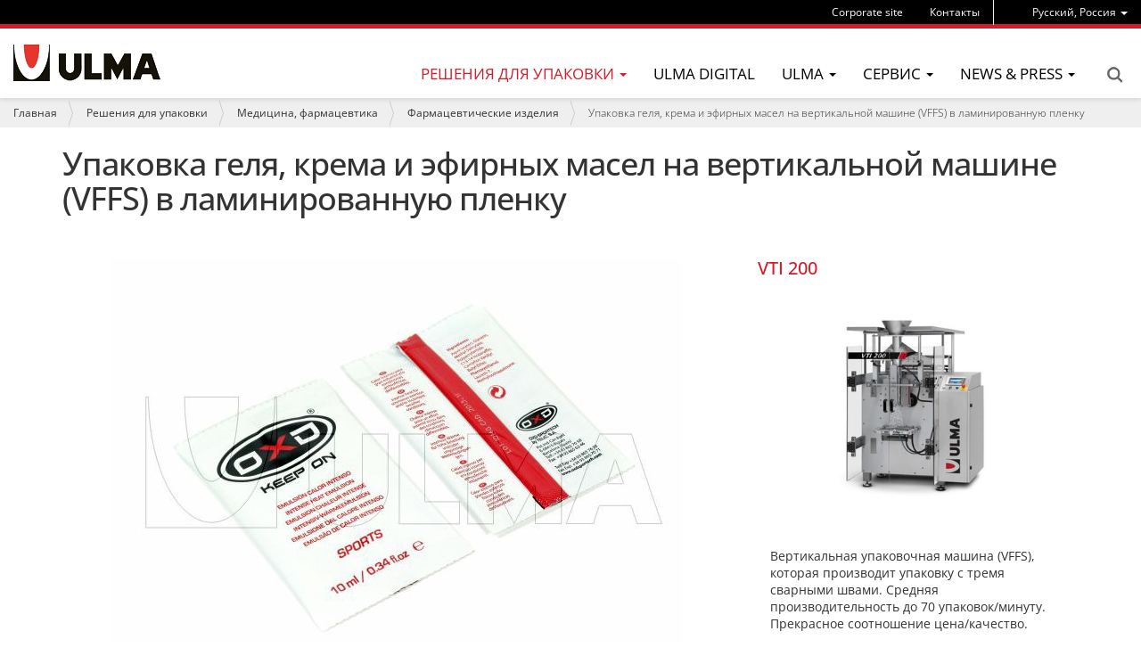

--- FILE ---
content_type: text/html;charset=utf-8
request_url: https://www.ulmapackaging.ru/ru/resheniya-dlya-upakovki/mieditsina-farmatsievtika/farmatsievtichieskiie-izdieliia/upakovka-ghielia-kriema-i-efirnykh-masiel-na
body_size: 9666
content:
<!DOCTYPE html>
<html xmlns="http://www.w3.org/1999/xhtml" lang="ru" xml:lang="ru">

<head><meta http-equiv="Content-Type" content="text/html; charset=UTF-8" />
  <title>Упаковка геля, крема и эфирных масел на вертикальной машине (VFFS) в ламинированную пленку — ULMA Packaging</title>
  <link rel="apple-touch-icon" sizes="57x57" href="/++theme++ulmapackaging.theme/img/apple-icon-57x57.png" />
  <link rel="apple-touch-icon" sizes="60x60" href="/++theme++ulmapackaging.theme/img/apple-icon-60x60.png" />
  <link rel="apple-touch-icon" sizes="72x72" href="/++theme++ulmapackaging.theme/img/apple-icon-72x72.png" />
  <link rel="apple-touch-icon" sizes="76x76" href="/++theme++ulmapackaging.theme/img/apple-icon-76x76.png" />
  <link rel="apple-touch-icon" sizes="114x114" href="/++theme++ulmapackaging.theme/img/apple-icon-114x114.png" />
  <link rel="apple-touch-icon" sizes="120x120" href="/++theme++ulmapackaging.theme/img/apple-icon-120x120.png" />
  <link rel="apple-touch-icon" sizes="144x144" href="/++theme++ulmapackaging.theme/img/apple-icon-144x144.png" />
  <link rel="apple-touch-icon" sizes="152x152" href="/++theme++ulmapackaging.theme/img/apple-icon-152x152.png" />
  <link rel="apple-touch-icon" sizes="180x180" href="/++theme++ulmapackaging.theme/img/apple-icon-180x180.png" />
  <link rel="icon" type="image/png" sizes="192x192" href="/++theme++ulmapackaging.theme/img/android-icon-192x192.png" />
  <link rel="icon" type="image/png" sizes="32x32" href="/++theme++ulmapackaging.theme/img/favicon-32x32.png" />
  <link rel="icon" type="image/png" sizes="96x96" href="/++theme++ulmapackaging.theme/img/favicon-96x96.png" />
  <link rel="icon" type="image/png" sizes="16x16" href="/++theme++ulmapackaging.theme/img/favicon-16x16.png" />
  <link rel="manifest" href="/++theme++ulmapackaging.theme/img/manifest.json" />
  <meta name="msapplication-TileColor" content="#ffffff" />
  <meta name="msapplication-TileImage" content="/++theme++ulmapackaging.theme/img/ms-icon-144x144.png" />
  <meta name="theme-color" content="#ffffff" />
<meta name="DC.creator" content="jalberdi" /><meta name="DC.format" content="text/plain" /><meta name="DC.language" content="ru" /><meta name="DC.date.modified" content="2020-07-13T11:23:27+01:00" /><meta name="DC.date.created" content="2020-02-26T12:32:44+01:00" /><meta name="DC.type" content="Packaging Solution" /><meta name="DC.distribution" content="Global" /><meta name="robots" content="ALL" /><meta name="distribution" content="Global" /><meta content="summary" name="twitter:card" /><meta content="Упаковка геля, крема и эфирных масел на вертикальной машине (VFFS) в ламинированную пленку" name="twitter:title" /><meta content="ULMA Packaging" property="og:site_name" /><meta content="Упаковка геля, крема и эфирных масел на вертикальной машине (VFFS) в ламинированную пленку" property="og:title" /><meta content="website" property="og:type" /><meta content="" name="twitter:description" /><meta content="https://www.ulmapackaging.ru/ru/resheniya-dlya-upakovki/mieditsina-farmatsievtika/farmatsievtichieskiie-izdieliia/upakovka-ghielia-kriema-i-efirnykh-masiel-na" name="twitter:url" /><meta content="" property="og:description" /><meta content="https://www.ulmapackaging.ru/ru/resheniya-dlya-upakovki/mieditsina-farmatsievtika/farmatsievtichieskiie-izdieliia/upakovka-ghielia-kriema-i-efirnykh-masiel-na" property="og:url" /><meta content="https://www.ulmapackaging.ru/ru/resheniya-dlya-upakovki/mieditsina-farmatsievtika/farmatsievtichieskiie-izdieliia/upakovka-ghielia-kriema-i-efirnykh-masiel-na/@@download/image/1391.jpg" name="twitter:image" /><meta content="https://www.ulmapackaging.ru/ru/resheniya-dlya-upakovki/mieditsina-farmatsievtika/farmatsievtichieskiie-izdieliia/upakovka-ghielia-kriema-i-efirnykh-masiel-na/@@download/image/1391.jpg" property="og:image" /><meta content="image/jpeg" property="og:image:type" /><meta name="viewport" content="width=device-width, initial-scale=1.0" /><meta name="generator" content="Plone - http://plone.com" /><link rel="canonical" href="https://www.ulmapackaging.ru/ru/resheniya-dlya-upakovki/mieditsina-farmatsievtika/farmatsievtichieskiie-izdieliia/upakovka-ghielia-kriema-i-efirnykh-masiel-na" /><link rel="search" href="https://www.ulmapackaging.ru/ru/@@search" title="Поиск на этом сайте" /><link rel="stylesheet" type="text/css" href="https://www.ulmapackaging.ru/++plone++production/++unique++2019-12-20T09:30:14.124189/default.css" data-bundle="production" /><link rel="stylesheet" type="text/css" href="https://www.ulmapackaging.ru//++theme++ulmapackaging.theme/less/theme-compiled.css?v=42" data-bundle="diazo" /><script type="text/javascript">PORTAL_URL = 'https://www.ulmapackaging.ru';</script><script type="text/javascript" src="https://www.ulmapackaging.ru/++plone++production/++unique++2019-12-20T09:30:14.124189/default.js" data-bundle="production"></script><script type="text/javascript" src="/++theme++ulmapackaging.theme/node_modules/bootstrap/js/transition.js"></script><script type="text/javascript" src="/++theme++ulmapackaging.theme/node_modules/bootstrap/js/carousel.js"></script><script type="text/javascript" src="++plone++static/components/jquery.recurrenceinput.js/lib/jquery.tools.overlay.js"></script><script src="++theme++ulmapackaging.theme/js/jquery.bcSwipe.min.js" type="text/javascript">
    </script><script tyoe="text/javascript">
      // thumbnails.carousel.js jQuery plugin
      ;
      (function (window, $, undefined) {

        var conf = {
          center: true,
          backgroundControl: false
        };

        var cache = {
          $carouselContainer: $('#carousel'),
          $thumbnailsLi: $('.thumbnails-carousel li'),
          $controls: $('#carousel').find('.carousel-control')
        };

        function init() {
          $('#carousel').find('ol.carousel-indicators').addClass('indicators-fix');
          $('.thumbnails-carousel li').first().addClass('active-thumbnail');

          if (!conf.backgroundControl) {
            $('#carousel').find('.carousel-control').addClass('controls-background-reset');
          } else {
            $('#carousel').find('.carousel-control').height(cache.$carouselContainer.find('.carousel-inner')
              .height());
          }

          if (conf.center) {
            $('.thumbnails-carousel li').wrapAll("<div class='items'></div>");
          }
        }

        function refreshOpacities(domEl) {
          $('.thumbnails-carousel li').removeClass('active-thumbnail');
          $('.thumbnails-carousel li').eq($(domEl).index()).addClass('active-thumbnail');
        }

        function bindUiActions() {
          $('#carousel').on('slide.bs.carousel', function (e) {
            refreshOpacities(e.relatedTarget);
          });

          $('.thumbnails-carousel li').click(function () {
            $('#carousel').carousel($(this).index());
          });
        }

        $.fn.thumbnailsCarousel = function (options) {
          conf = $.extend(conf, options);

          init();
          bindUiActions();

          return this;
        }

      })(window, jQuery);

      $(document).ready(function () {
        $('.thumbnails-carousel').thumbnailsCarousel();
        $('.thumbnails-carousel').scrollable({
          circular: false,
          next: '.next',
          prev: '.prev'
        });
        $('.carousel').bcSwipe({
          threshold: 50
        });
      });
    </script></head>

<body id="visual-portal-wrapper" class="template-view portaltype-packagingsolution site-ru section-resheniya-dlya-upakovki subsection-mieditsina-farmatsievtika subsection-mieditsina-farmatsievtika-farmatsievtichieskiie-izdieliia subsection-mieditsina-farmatsievtika-farmatsievtichieskiie-izdieliia-upakovka-ghielia-kriema-i-efirnykh-masiel-na icons-off thumbs-on frontend viewpermission-view userrole-anonymous" dir="ltr" data-i18ncatalogurl="https://www.ulmapackaging.ru/plonejsi18n" data-view-url="https://www.ulmapackaging.ru/ru/resheniya-dlya-upakovki/mieditsina-farmatsievtika/farmatsievtichieskiie-izdieliia/upakovka-ghielia-kriema-i-efirnykh-masiel-na" data-pat-plone-modal="{&quot;actionOptions&quot;: {&quot;displayInModal&quot;: false}}" data-pat-tinymce="{&quot;loadingBaseUrl&quot;: &quot;https://www.ulmapackaging.ru/ru/++plone++static/components/tinymce-builded/js/tinymce&quot;, &quot;relatedItems&quot;: {&quot;sort_order&quot;: &quot;ascending&quot;, &quot;vocabularyUrl&quot;: &quot;https://www.ulmapackaging.ru/ru/@@getVocabulary?name=plone.app.vocabularies.Catalog&quot;, &quot;sort_on&quot;: &quot;sortable_title&quot;, &quot;folderTypes&quot;: [&quot;Folder&quot;, &quot;Large Plone Folder&quot;, &quot;Plone Site&quot;, &quot;LIF&quot;], &quot;rootPath&quot;: &quot;/Plone/ru&quot;}, &quot;prependToScalePart&quot;: &quot;/@@images/image/&quot;, &quot;linkAttribute&quot;: &quot;UID&quot;, &quot;prependToUrl&quot;: &quot;/ru/resolveuid/&quot;, &quot;imageTypes&quot;: [&quot;Image&quot;], &quot;upload&quot;: {&quot;maxFiles&quot;: 1, &quot;currentPath&quot;: &quot;/resheniya-dlya-upakovki/mieditsina-farmatsievtika/farmatsievtichieskiie-izdieliia/upakovka-ghielia-kriema-i-efirnykh-masiel-na&quot;, &quot;initialFolder&quot;: &quot;56143259771a41bc80271281851a1d57&quot;, &quot;baseUrl&quot;: &quot;https://www.ulmapackaging.ru/ru&quot;, &quot;uploadMultiple&quot;: false, &quot;relativePath&quot;: &quot;@@fileUpload&quot;, &quot;showTitle&quot;: false}, &quot;tiny&quot;: {&quot;templates&quot;: [{&quot;url&quot;: &quot;++theme++ulmapackaging.theme/tinymce-templates/image-grid-2x2.html&quot;, &quot;title&quot;: &quot;Image Grid 2x2&quot;}], &quot;content_css&quot;: &quot;https://www.ulmapackaging.ru/ru/++plone++static/plone-compiled.css,https://www.ulmapackaging.ru/ru/++plone++static/tinymce-styles.css,https://www.ulmapackaging.ru/ru/++plone++static/components/tinymce-builded/js/tinymce/skins/lightgray/content.min.css,https://www.ulmapackaging.ru/ru/++theme++ulmapackaging.theme/less/theme-compiled.css&quot;, &quot;external_plugins&quot;: {&quot;template&quot;: &quot;+plone+static/components/tinymce-builded/js/tinymce/plugins/template&quot;}, &quot;plugins&quot;: [&quot;plonelink&quot;, &quot;ploneimage&quot;, &quot;importcss&quot;, &quot;advlist&quot;, &quot;code&quot;, &quot;fullscreen&quot;, &quot;hr&quot;, &quot;lists&quot;, &quot;media&quot;, &quot;nonbreaking&quot;, &quot;noneditable&quot;, &quot;pagebreak&quot;, &quot;paste&quot;, &quot;preview&quot;, &quot;print&quot;, &quot;searchreplace&quot;, &quot;tabfocus&quot;, &quot;table&quot;, &quot;visualchars&quot;, &quot;wordcount&quot;], &quot;toolbar&quot;: &quot;ltr rtl | undo redo | styleselect | bold italic | alignleft aligncenter alignright alignjustify | bullist numlist outdent indent | unlink plonelink ploneimage&quot;, &quot;menubar&quot;: [&quot;edit&quot;, &quot;table&quot;, &quot;format&quot;, &quot;toolsview&quot;, &quot;insert&quot;], &quot;importcss_file_filter&quot;: &quot;https://www.ulmapackaging.ru/ru/++plone++static/tinymce-styles.css&quot;, &quot;menu&quot;: {&quot;insert&quot;: {&quot;items&quot;: &quot;link media | template hr&quot;, &quot;title&quot;: &quot;Insert&quot;}, &quot;format&quot;: {&quot;items&quot;: &quot;bold italic underline strikethrough superscript subscript | formats | removeformat&quot;, &quot;title&quot;: &quot;Format&quot;}, &quot;edit&quot;: {&quot;items&quot;: &quot;undo redo | cut copy paste pastetext | searchreplace textpattern selectall | textcolor&quot;, &quot;title&quot;: &quot;Edit&quot;}, &quot;table&quot;: {&quot;items&quot;: &quot;inserttable tableprops deletetable | cell row column&quot;, &quot;title&quot;: &quot;Table&quot;}, &quot;tools&quot;: {&quot;items&quot;: &quot;spellchecker charmap emoticons insertdatetime layer code&quot;, &quot;title&quot;: &quot;Tools&quot;}, &quot;view&quot;: {&quot;items&quot;: &quot;visualaid visualchars visualblocks preview fullpage fullscreen&quot;, &quot;title&quot;: &quot;View&quot;}}, &quot;browser_spellcheck&quot;: true, &quot;entity_encoding&quot;: &quot;raw&quot;, &quot;style_formats&quot;: [{&quot;items&quot;: [{&quot;title&quot;: &quot;Header 1&quot;, &quot;format&quot;: &quot;h1&quot;}, {&quot;title&quot;: &quot;Header 2&quot;, &quot;format&quot;: &quot;h2&quot;}, {&quot;title&quot;: &quot;Header 3&quot;, &quot;format&quot;: &quot;h3&quot;}, {&quot;title&quot;: &quot;Header 4&quot;, &quot;format&quot;: &quot;h4&quot;}, {&quot;title&quot;: &quot;Header 5&quot;, &quot;format&quot;: &quot;h5&quot;}, {&quot;title&quot;: &quot;Header 6&quot;, &quot;format&quot;: &quot;h6&quot;}], &quot;title&quot;: &quot;Headers&quot;}, {&quot;items&quot;: [{&quot;title&quot;: &quot;Paragraph&quot;, &quot;format&quot;: &quot;p&quot;}, {&quot;title&quot;: &quot;Blockquote&quot;, &quot;format&quot;: &quot;blockquote&quot;}, {&quot;title&quot;: &quot;Div&quot;, &quot;format&quot;: &quot;div&quot;}, {&quot;title&quot;: &quot;Pre&quot;, &quot;format&quot;: &quot;pre&quot;}], &quot;title&quot;: &quot;Block&quot;}, {&quot;items&quot;: [{&quot;title&quot;: &quot;Bold&quot;, &quot;icon&quot;: &quot;bold&quot;, &quot;format&quot;: &quot;bold&quot;}, {&quot;title&quot;: &quot;Italic&quot;, &quot;icon&quot;: &quot;italic&quot;, &quot;format&quot;: &quot;italic&quot;}, {&quot;title&quot;: &quot;Underline&quot;, &quot;icon&quot;: &quot;underline&quot;, &quot;format&quot;: &quot;underline&quot;}, {&quot;title&quot;: &quot;Strikethrough&quot;, &quot;icon&quot;: &quot;strikethrough&quot;, &quot;format&quot;: &quot;strikethrough&quot;}, {&quot;title&quot;: &quot;Superscript&quot;, &quot;icon&quot;: &quot;superscript&quot;, &quot;format&quot;: &quot;superscript&quot;}, {&quot;title&quot;: &quot;Subscript&quot;, &quot;icon&quot;: &quot;subscript&quot;, &quot;format&quot;: &quot;subscript&quot;}, {&quot;title&quot;: &quot;Code&quot;, &quot;icon&quot;: &quot;code&quot;, &quot;format&quot;: &quot;code&quot;}], &quot;title&quot;: &quot;Inline&quot;}, {&quot;items&quot;: [{&quot;title&quot;: &quot;Left&quot;, &quot;icon&quot;: &quot;alignleft&quot;, &quot;format&quot;: &quot;alignleft&quot;}, {&quot;title&quot;: &quot;Center&quot;, &quot;icon&quot;: &quot;aligncenter&quot;, &quot;format&quot;: &quot;aligncenter&quot;}, {&quot;title&quot;: &quot;Right&quot;, &quot;icon&quot;: &quot;alignright&quot;, &quot;format&quot;: &quot;alignright&quot;}, {&quot;title&quot;: &quot;Justify&quot;, &quot;icon&quot;: &quot;alignjustify&quot;, &quot;format&quot;: &quot;alignjustify&quot;}], &quot;title&quot;: &quot;Alignment&quot;}, {&quot;items&quot;: [{&quot;title&quot;: &quot;Listing&quot;, &quot;classes&quot;: &quot;listing&quot;, &quot;selector&quot;: &quot;table&quot;}], &quot;title&quot;: &quot;Tables&quot;}], &quot;resize&quot;: &quot;both&quot;, &quot;formats&quot;: {&quot;clearfix&quot;: {&quot;classes&quot;: &quot;clearfix&quot;, &quot;block&quot;: &quot;div&quot;}, &quot;discreet&quot;: {&quot;inline&quot;: &quot;span&quot;, &quot;classes&quot;: &quot;discreet&quot;}}, &quot;importcss_append&quot;: true, &quot;extended_valid_elements&quot;: &quot;script[language|type|src]&quot;}, &quot;base_url&quot;: &quot;https://www.ulmapackaging.ru/ru/resheniya-dlya-upakovki/mieditsina-farmatsievtika/farmatsievtichieskiie-izdieliia/upakovka-ghielia-kriema-i-efirnykh-masiel-na&quot;}" data-portal-url="https://www.ulmapackaging.ru" data-pat-pickadate="{&quot;date&quot;: {&quot;selectYears&quot;: 200}, &quot;time&quot;: {&quot;interval&quot;: 5 } }" data-base-url="https://www.ulmapackaging.ru/ru/resheniya-dlya-upakovki/mieditsina-farmatsievtika/farmatsievtichieskiie-izdieliia/upakovka-ghielia-kriema-i-efirnykh-masiel-na"><section id="portal-toolbar"></section><div class="outer-wrapper">
    <header id="content-header" role="banner">
      <div class="container">
        
      <div id="portal-header">
    

  <div id="portal-languageselector" class="dropdown hidden-xs">
    
      
    
      
    
      <a class="dropdown-toggle" data-toggle="dropdown" data-target="#" role="menu" href="#">
        <span>Pусский, Россия</span>
        <span class="caret"></span>
      </a>
    
      
    
      
    
      
    
      
    
      
    
      
    
      
    
      
    
      
    
      
    
      
    
      
    
      
    
      
    
      
    
    <ul class="dropdown-menu" role="menu">
      
        <li>
          <a href="https://www.ulmapackaging.com/en" title="English, International">
            English, International
          </a>
        </li>
      
        <li>
          <a href="https://www.ulmapackaging.com/es" title="Español, Internacional">
            Español, Internacional
          </a>
        </li>
      
        
      
        <li>
          <a href="https://www.ulmapackaging.eus/" title="Euskara, Basque Country">
            Euskara, Basque Country
          </a>
        </li>
      
        <li>
          <a href="https://www.ulmapackaging.com.br/" title="Português, Brasil">
            Português, Brasil
          </a>
        </li>
      
        <li>
          <a href="https://www.ulmapackaging.de/" title="Deutsch, Deutschland">
            Deutsch, Deutschland
          </a>
        </li>
      
        <li>
          <a href="https://www.ulmapackaging.fr/" title="Français, France">
            Français, France
          </a>
        </li>
      
        <li>
          <a href="https://www.ulmapackaging.it/" title="Italiano, Italia">
            Italiano, Italia
          </a>
        </li>
      
        <li>
          <a href="https://www.ulmapackaging.co.uk/" title="English, UK">
            English, UK
          </a>
        </li>
      
        <li>
          <a href="https://www.ulmapackaging.pl/" title="Polski, Polska">
            Polski, Polska
          </a>
        </li>
      
        <li>
          <a href="https://www.ulmapackaging.ro/" title="Română, România">
            Română, România
          </a>
        </li>
      
        <li>
          <a href="https://www.ulmapackaging.com.ua" title="Pусский, Украина">
            Pусский, Украина
          </a>
        </li>
      
        <li>
          <a href="https://www.harpak-ulma.com" title="English, USA">
            English, USA
          </a>
        </li>
      
        <li>
          <a href="https://www.ulmapackaging.be/fr" title="Français, Belux">
            Français, Belux
          </a>
        </li>
      
        <li>
          <a href="https://www.ulmapackaging.be/nl" title="Nederlands, Belux">
            Nederlands, Belux
          </a>
        </li>
      
        <li>
          <a href="https://www.ulmapackaging.mx" title="Español, México">
            Español, México
          </a>
        </li>
      
        <li>
          <a href="https://www.ulmapackaging.nl" title="Netherlands, Netherlands">
            Netherlands, Netherlands
          </a>
        </li>
      
        <li>
          <a href="https://www.ulmapackaging.com.tr" title="Türkçe, Türkiye">
            Türkçe, Türkiye
          </a>
        </li>
      
    </ul>
  </div>



  <div id="links-menu" class="hidden-xs">
    <nav>
      <ul class="nav navbar-nav">
        <li class="destakatua-item" id="copy_of_o-nas">
          <a href="https://www.ulmapackaging.com/en">Corporate site</a>
        </li>
        <li class="destakatua-item" id="contact">
          <a href="/ru/kontakty/all-countries">Контакты</a>
        </li>
      </ul>
    </nav>
    
  </div>

<a id="portal-logo" title="Русский" href="https://www.ulmapackaging.ru/ru">
    <img src="https://www.ulmapackaging.ru/@@site-logo/logoa_ulma.png" alt="ULMA Packaging" title="ULMA Packaging" /></a>

<div id="portal-searchbox" class="hidden-xs">


  <a href="https://www.ulmapackaging.ru/ru/@@search">Search</a>

</div>

<div id="portal-anontools">
  
</div>

</div>

    
        
      </div>
      <div id="mainnavigation-wrapper">
        <div id="mainnavigation">
  <p class="hiddenStructure">Навигация</p>
  <nav class="plone-navbar" id="portal-globalnav-wrapper">
    <div>
      <div class="plone-navbar-header">
        <button type="button" class="plone-navbar-toggle" data-toggle="collapse" data-target="#portal-globalnav-collapse">
          <span class="sr-only">Toggle navigation</span>
          <span class="icon-bar"></span>
          <span class="icon-bar"></span>
          <span class="icon-bar"></span>
        </button>
      </div>
      <div class="plone-collapse plone-navbar-collapse" id="portal-globalnav-collapse">
        <ul class="plone-nav plone-navbar-nav" id="portal-globalnav">
          <li class="visible-xs">
            <div id="portal-searchbox-mobile">
              <a href="https://www.ulmapackaging.ru/ru/@@search">Search</a>
            </div>
            <div id="portal-languageselector-mobile" class="dropdown">
              
                
              
                
              
                <a class="dropdown-toggle" data-toggle="dropdown" data-target="#" role="menu" href="#">
                  <span>Pусский, Россия</span>
                  <span class="caret"></span>
                </a>
              
                
              
                
              
                
              
                
              
                
              
                
              
                
              
                
              
                <a class="dropdown-toggle" data-toggle="dropdown" data-target="#" role="menu" href="#">
                  <span>Pусский, Украина</span>
                  <span class="caret"></span>
                </a>
              
                
              
                
              
                
              
                
              
                
              
                
              
              <ul class="dropdown-menu" role="menu">
                
                  <li>
                    <a href="https://www.ulmapackaging.com/en" title="English, International">
                      English, International
                    </a>
                  </li>
                
                  <li>
                    <a href="https://www.ulmapackaging.com/es" title="Español, Internacional">
                      Español, Internacional
                    </a>
                  </li>
                
                  
                
                  <li>
                    <a href="https://www.ulmapackaging.eus/" title="Euskara, Basque Country">
                      Euskara, Basque Country
                    </a>
                  </li>
                
                  <li>
                    <a href="https://www.ulmapackaging.com.br/" title="Português, Brasil">
                      Português, Brasil
                    </a>
                  </li>
                
                  <li>
                    <a href="https://www.ulmapackaging.de/" title="Deutsch, Deutschland">
                      Deutsch, Deutschland
                    </a>
                  </li>
                
                  <li>
                    <a href="https://www.ulmapackaging.fr/" title="Français, France">
                      Français, France
                    </a>
                  </li>
                
                  <li>
                    <a href="https://www.ulmapackaging.it/" title="Italiano, Italia">
                      Italiano, Italia
                    </a>
                  </li>
                
                  <li>
                    <a href="https://www.ulmapackaging.co.uk/" title="English, UK">
                      English, UK
                    </a>
                  </li>
                
                  <li>
                    <a href="https://www.ulmapackaging.pl/" title="Polski, Polska">
                      Polski, Polska
                    </a>
                  </li>
                
                  <li>
                    <a href="https://www.ulmapackaging.ro/" title="Română, România">
                      Română, România
                    </a>
                  </li>
                
                  
                
                  <li>
                    <a href="https://www.harpak-ulma.com" title="English, USA">
                      English, USA
                    </a>
                  </li>
                
                  <li>
                    <a href="https://www.ulmapackaging.be/fr" title="Français, Belux">
                      Français, Belux
                    </a>
                  </li>
                
                  <li>
                    <a href="https://www.ulmapackaging.be/nl" title="Nederlands, Belux">
                      Nederlands, Belux
                    </a>
                  </li>
                
                  <li>
                    <a href="https://www.ulmapackaging.mx" title="Español, México">
                      Español, México
                    </a>
                  </li>
                
                  <li>
                    <a href="https://www.ulmapackaging.nl" title="Netherlands, Netherlands">
                      Netherlands, Netherlands
                    </a>
                  </li>
                
                  <li>
                    <a href="https://www.ulmapackaging.com.tr" title="Türkçe, Türkiye">
                      Türkçe, Türkiye
                    </a>
                  </li>
                
              </ul>
            </div>
          </li>
          

            
              
                <li class="dropdown and selected">
                  <a class="dropdown-toggle" data-toggle="dropdown" data-target="#" role="menu" href="#">
                    <span>Решения для упаковки</span>
                    <span class="caret"></span>
                  </a>
                  <ul class="dropdown-menu" role="menu">
                    
                      <li>
                        <span class="menufoldertitle">Отрасли</span>

                        <ul>
                          <li>
                            <a href="/ru/resheniya-dlya-upakovki/myaso">Мясо</a>
                          </li>
                          <li>
                            <a href="/ru/resheniya-dlya-upakovki/ptica">Птица</a>
                          </li>
                          <li>
                            <a href="/ru/resheniya-dlya-upakovki/selhozprodukciya">Сельхозпродукция</a>
                          </li>
                          <li>
                            <a href="/ru/resheniya-dlya-upakovki">Другие решения (+)</a>
                          </li>
                        </ul>
                      </li>
                    
                      <li>
                        <span class="menufoldertitle">Упаковочное оборудование</span>

                        <ul>
                          <li>
                            <a href="/ru/upakovochnoe-oborudovanie/flou-pak-hffs">Флоу-Пак (HFFS)</a>
                          </li>
                          <li>
                            <a href="/ru/upakovochnoe-oborudovanie/termoformery">Термоформеры</a>
                          </li>
                          <li>
                            <a href="/ru/upakovochnoe-oborudovanie/trei-silery">Трейсилеры</a>
                          </li>
                          <li>
                            <a href="/ru/upakovochnoe-oborudovanie">Другие модели (+)</a>
                          </li>
                        </ul>
                      </li>
                    
                      <li>
                        <span class="menufoldertitle">Полностью автоматизированные решения</span>

                        <ul>
                          <li>
                            <a href="/ru/fully-automated-solutions/complete-solutions-for-meat">Полностью автоматизированные решения для мясной отрасли</a>
                          </li>
                          <li>
                            <a href="/ru/fully-automated-solutions/complete-solutions-for-poultry">Полностью автоматизированные упаковочные решения для сектора птицы</a>
                          </li>
                          <li>
                            <a href="/ru/fully-automated-solutions/complete-solutions-for-bakery-biscuits-and-confectionery">Полностью автоматизированные упаковочные решения для кондитерской отрасли</a>
                          </li>
                          <li>
                            <a href="/ru/polnostyu-avtomatizirovanniye-resheniya">Другие решения по автоматизации (+)</a>
                          </li>
                        </ul>
                      </li>
                    
                  </ul>
                </li>
              
              
            
              
              <li>
                <a href="/ru/ulma-digital">ULMA Digital</a>
              </li>
            
              
                <li class="dropdown">
                  <a class="dropdown-toggle" data-toggle="dropdown" data-target="#" role="menu" href="#">
                    <span>ULMA</span>
                    <span class="caret"></span>
                  </a>
                  <ul class="dropdown-menu" role="menu">
                    
                      <li>
                        

                        <ul>
                          <li>
                            <a href="/ru/wecare/ulmawecare-sustainable-packaging">Экологически устойчивая упаковка</a>
                          </li>
                          <li>
                            <a href="/ru/o-kompanii/ulma-packaging">ULMA Packaging</a>
                          </li>
                          <li>
                            <a href="/ru/o-kompanii/copy_of_social-responsibility">Миссия, взгляды и ценности компании</a>
                          </li>
                        </ul>
                      </li>
                    
                      <li>
                        

                        <ul>
                          <li>
                            <a href="/ru/o-kompanii/kliyenty">Клиенты</a>
                          </li>
                          <li>
                            <a href="/ru/o-kompanii/innovatsii">Инновации</a>
                          </li>
                          <li>
                            <a href="/ru/o-kompanii/lyudi">Люди</a>
                          </li>
                        </ul>
                      </li>
                    
                  </ul>
                </li>
              
              
            
              
                <li class="dropdown">
                  <a class="dropdown-toggle" data-toggle="dropdown" data-target="#" role="menu" href="#">
                    <span>Сервис</span>
                    <span class="caret"></span>
                  </a>
                  <ul class="dropdown-menu" role="menu">
                    
                      <li>
                        

                        <ul>
                          <li>
                            <a href="/ru/servis">ULMA Remote Services</a>
                          </li>
                          <li>
                            <a href="/ru/servis/tekhnicheskaya-podderzhka">Сервисная служба</a>
                          </li>
                          <li>
                            <a href="/ru/servis/ustanovka-y-puskonaladochniye-raboty">Установка и Пусконаладочные работы</a>
                          </li>
                        </ul>
                      </li>
                    
                      <li>
                        

                        <ul>
                          <li>
                            <a href="/ru/servis/vvod-v-expluatatsiyu">Ввод в эксплуатацию</a>
                          </li>
                          <li>
                            <a href="/ru/servis/technicheskaya-podderzhka">Техническая поддержка</a>
                          </li>
                          <li>
                            <a href="/ru/servis/servis-zapasnykh-chastey">Склад запасных частей</a>
                          </li>
                        </ul>
                      </li>
                    
                      <li>
                        

                        <ul>
                          <li>
                            <a href="/ru/servis/tekhnicheskoye-obsluzhivaniye">Техническое обслуживание</a>
                          </li>
                        </ul>
                      </li>
                    
                  </ul>
                </li>
              
              
            
              
                <li class="dropdown">
                  <a class="dropdown-toggle" data-toggle="dropdown" data-target="#" role="menu" href="#">
                    <span>News &amp; Press</span>
                    <span class="caret"></span>
                  </a>
                  <ul class="dropdown-menu" role="menu">
                    
                      <li>
                        

                        <ul>
                          <li>
                            <a href="/ru/nashi-proyecty">Наши проекты</a>
                          </li>
                          <li>
                            <a href="/ru/novosti">Новости</a>
                          </li>
                        </ul>
                      </li>
                    
                  </ul>
                </li>
              
              
            
          

          

          
            <li id="portaltab-copy_of_o-nas" class="visible-xs">
              <a href="https://www.ulmapackaging.com/en">Corporate site</a>
            </li>
          
            <li id="portaltab-contact" class="visible-xs">
              <a href="/ru/kontakty/all-countries">Контакты</a>
            </li>
          
        </ul>
      </div>
    </div>
  </nav>
</div>
      </div>
    </header>

    <div id="above-content-wrapper">
      <section id="viewlet-above-content"><nav id="portal-breadcrumbs" class="plone-breadcrumb" role="navigation">
  <div class="container">
    <span id="breadcrumbs-you-are-here" class="hiddenStructure">Вы здесь:</span>
    <ol aria-labelledby="breadcrumbs-you-are-here">
      <li id="breadcrumbs-home">
        <a href="https://www.ulmapackaging.ru/ru">Главная</a>
      </li>
      <li id="breadcrumbs-1">
        
          <a href="https://www.ulmapackaging.ru/ru/resheniya-dlya-upakovki">Решения для упаковки</a>
          
        
      </li>
      <li id="breadcrumbs-2">
        
          <a href="https://www.ulmapackaging.ru/ru/resheniya-dlya-upakovki/mieditsina-farmatsievtika">Медицина, фармацевтика</a>
          
        
      </li>
      <li id="breadcrumbs-3">
        
          <a href="https://www.ulmapackaging.ru/ru/resheniya-dlya-upakovki/mieditsina-farmatsievtika/farmatsievtichieskiie-izdieliia">Фармацевтические изделия</a>
          
        
      </li>
      <li id="breadcrumbs-4">
        
          
          <span id="breadcrumbs-current">Упаковка геля, крема и эфирных масел на вертикальной машине (VFFS) в ламинированную пленку</span>
        
      </li>
    </ol>
  </div>
</nav>

</section>
      
    </div>
    <div class="container fill-main-ulma">
      <div class="row">
        <aside id="global_statusmessage">
      

      <div></div>
    </aside>
      </div>
      <main id="main-container" class="row row-offcanvas row-offcanvas-right" role="main">
        

    

    <div class="col-xs-12 col-sm-12">
      <div class="row">
        <div class="col-xs-12 col-sm-12">
          <article id="content">
              
                <header>
                  
                    <h1 class="documentFirstHeading">Упаковка геля, крема и эфирных масел на вертикальной машине (VFFS) в ламинированную пленку</h1>
                  
                  <div id="viewlet-below-content-title"><div class="documentByLine">
  

  
</div>
</div>

                  
                    
                  
                </header>

                <section id="viewlet-above-content-body">
</section>
                <section id="content-core">
                  
    
    
      <div class="row">
        <div id="main-content" class="col-sm-8">
          <div id="carousel" class="carousel slide" data-ride="carousel" data-interval="false">
            
            <div class="carousel-inner">
              <div class="item active">
                

                  
                    
                      <picture>
                        <source media="(min-width: 480px)" data-srcset="https://www.ulmapackaging.ru/ru/resheniya-dlya-upakovki/mieditsina-farmatsievtika/farmatsievtichieskiie-izdieliia/upakovka-ghielia-kriema-i-efirnykh-masiel-na/1391_1.jpg/@@images/973ed59c-3356-42ca-9d19-1aac1cabdcd9.jpeg"></source>
                        <source media="(min-width: 320px)" data-srcset="https://www.ulmapackaging.ru/ru/resheniya-dlya-upakovki/mieditsina-farmatsievtika/farmatsievtichieskiie-izdieliia/upakovka-ghielia-kriema-i-efirnykh-masiel-na/1391_1.jpg/@@images/f0ae7ee2-44b6-4531-a5c4-e6e3f4fc741f.jpeg"></source>
                        <img class="lazyload" data-src="https://www.ulmapackaging.ru/ru/resheniya-dlya-upakovki/mieditsina-farmatsievtika/farmatsievtichieskiie-izdieliia/upakovka-ghielia-kriema-i-efirnykh-masiel-na/1391_1.jpg/@@images/973ed59c-3356-42ca-9d19-1aac1cabdcd9.jpeg" />
                      </picture>
                    
                  
                  
                  <div class="carousel-image-caption">1391_1.jpg</div>

                
              </div>
            </div>

            

          </div>
          <div class="packagingsolutions-text"><div></div></div>
        </div>
        <div class="col-sm-4">
          <h4>
            <a href="https://www.ulmapackaging.ru/ru/upakovochnoe-oborudovanie/viertikalnyie-mashiny-vffs/vti-200">VTI 200</a>
          </h4>
          
            <a href="https://www.ulmapackaging.ru/ru/upakovochnoe-oborudovanie/viertikalnyie-mashiny-vffs/vti-200">
              <picture>
                <source media="(min-width: 320px)" data-srcset="https://www.ulmapackaging.ru/ru/upakovochnoe-oborudovanie/viertikalnyie-mashiny-vffs/vti-200/@@images/a365f1f4-0db6-4254-aef6-98d3d9d0ce10.jpeg"></source>
                <img class="lazyload" data-src="https://www.ulmapackaging.ru/ru/upakovochnoe-oborudovanie/viertikalnyie-mashiny-vffs/vti-200/@@images/a365f1f4-0db6-4254-aef6-98d3d9d0ce10.jpeg" />
              </picture>
              <p id="product-description">Вертикальная упаковочная машина (VFFS), которая производит упаковку с тремя сварными швами. Средняя производительность до 70 упаковок/минуту. Прекрасное соотношение цена/качество.</p>
            </a>
          


        </div>
      </div>

    
  
                </section>
                <section id="viewlet-below-content-body">



    <div class="visualClear"><!-- --></div>

    <div class="documentActions">
        

        

    </div>

</section>
              
            </article>
        </div>
      </div>
      <footer class="row">
        <div class="col-xs-12 col-sm-12">
          <div id="viewlet-below-content">


</div>
        </div>
      </footer>
    </div>
  
        <div id="column1-container"></div>
        <div id="column2-container"></div>
      </main>
      <!--/row-->
    </div>
    <!--/container-->
  </div><!--/outer-wrapper --><div id="contactform"></div><footer id="portal-footer-wrapper" role="contentinfo">
    <div class="container" id="portal-footer">
      <div class="row">
	<div class="col-xs-12">
		
<div class="portletWrapper" id="portletwrapper-706c6f6e652e666f6f746572706f72746c6574730a636f6e746578740a2f506c6f6e652f72750a666f6f746572" data-portlethash="706c6f6e652e666f6f746572706f72746c6574730a636f6e746578740a2f506c6f6e652f72750a666f6f746572"><div class="portletStaticText portlet-static-footer"><p><br /><br /></p>
<p>ULMA Packaging Россия и ULMA Packaging Украина являются официальными представительствами <a class="external-link" href="http://www.ulmapackaging.com/">ULMA Packaging</a>.<br /><a data-val="632cd786c4ff4aa3af1e3f7b71f9b0ea" href="https://www.ulmapackaging.ru/ru/politika-obrabotki-personalnyh-dannyh_042025.pdf" data-linktype="internal"><strong>Политика обработки персональных данных.</strong></a></p></div>


</div>


	</div>
</div>

<!-- Yandex.Metrika counter -->
<script type="text/javascript">
   (function(m,e,t,r,i,k,a){m[i]=m[i]||function(){(m[i].a=m[i].a||[]).push(arguments)};
   m[i].l=1*new Date();k=e.createElement(t),a=e.getElementsByTagName(t)[0],k.async=1,k.src=r,a.parentNode.insertBefore(k,a)})
   (window, document, "script", "https://mc.yandex.ru/metrika/tag.js", "ym");

   ym(56514133, "init", {
        clickmap:true,
        trackLinks:true,
        accurateTrackBounce:true,
        webvisor:true
   });
</script>
<noscript><div><img src="https://mc.yandex.ru/watch/56514133" style="position:absolute; left:-9999px;" alt="" /></div></noscript>
<!-- /Yandex.Metrika counter -->

    </div>
  </footer><div class="visible-xs">
    <div id="mobile-share-wrapper" style="display: none;">
      <div class="container">
        <div class="row"></div>
      </div>
    </div>
  </div></body>

</html>